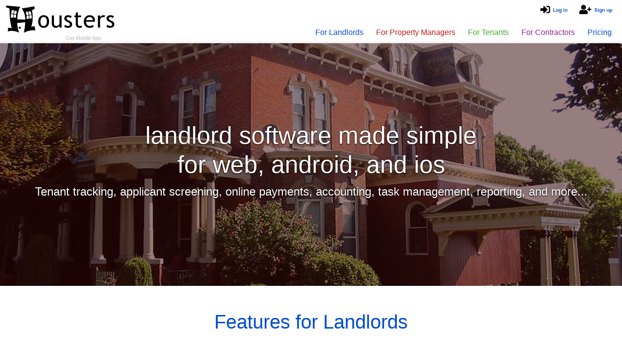

--- FILE ---
content_type: text/html; charset=utf-8
request_url: https://www.housters.com/public/landlords
body_size: 11224
content:

<!doctype html>
<html lang="en">
<head>
    
<meta charset="utf-8">
<meta name="viewport" content="width=device-width, initial-scale=1, maximum-scale=1, shrink-to-fit=no, user-scalable=no">
<title>Landlord Software Made Simple | Housters</title>
<meta name="Description" content="Landlord software made simple for Web, Android, and iOS" />
<meta name="Keywords" content="rental property management software,property management software,mobile landlord,mobile property management,landlord app,landlord mobile app,android landlord app,ios landlord app" />
<meta name="robots" content="all" />
<meta name="author" content="Housters" />
<meta name="og:image" content="http://www.housters.com/Images/Public/housters.sample.rectangle.jpg" />
<meta name="google-site-verification" content="xIxbp_KlmSZGaX7pB9IglkRWVyvfGNyVM-Vbi3O8atU" />
<meta name="google-site-verification" content="fh8QgHHXVVrVgifLaHokI1cHx4oSVzdlaJ1ODk7TVgc" />
    <meta name="apple-itunes-app" content="app-id=697883452" />

<link href="/favicon.ico" rel="icon" type="image/x-icon" />
<link href="/favicon.ico" rel="shortcut icon" type="image/x-icon" />

<script src="https://kit.fontawesome.com/be0efab201.js" crossorigin="anonymous"></script>
<script type="text/javascript" src="/Scripts/Loader.js"></script>
<script type="text/javascript">
    function applyMobileTheme() {
        $('head').append('<link href="/Styles/Mobile.css" rel="stylesheet" />');
    }
</script>


    <script type="text/javascript" src="/Bundles/Housters.min.js?20221224" ></script>
    <script type="text/javascript" src="/3rdParty/bootstrap/js/bootstrap-autocomplete.js" ></script>
    <link href="/Bundles/Housters.min.css?20221224" rel="stylesheet" />


<!-- Facebook Pixel Code -->
<script>
    !function (f, b, e, v, n, t, s) {
        if (f.fbq) return; n = f.fbq = function () {
            n.callMethod ?
                n.callMethod.apply(n, arguments) : n.queue.push(arguments)
        };
        if (!f._fbq) f._fbq = n; n.push = n; n.loaded = !0; n.version = '2.0';
        n.queue = []; t = b.createElement(e); t.async = !0;
        t.src = v; s = b.getElementsByTagName(e)[0];
        s.parentNode.insertBefore(t, s)
    }(window, document, 'script',
        'https://connect.facebook.net/en_US/fbevents.js');
    fbq('init', '724340134443968');
    fbq('track', 'PageView');
</script>
<noscript>
    <img height="1" width="1" style="display:none"
            src="https://www.facebook.com/tr?id=724340134443968&ev=PageView&noscript=1" />
</noscript>
<!-- End Facebook Pixel Code -->

<!-- Global site tag (gtag.js) - Google Ads: 934902096 -->
<script async src="https://www.googletagmanager.com/gtag/js?id=AW-934902096"></script>
<script>
    window.dataLayer = window.dataLayer || [];
    function gtag() { dataLayer.push(arguments); }
    gtag('js', new Date());

    gtag('config', 'AW-934902096');
</script>

    
</head>
<body id="body" class=" public" data-role="" data-date-format="" data-currency-format="" data-exchange-rate="" data-currency-code="" data-distance-unit="Miles">
    <div id="layout">
        

        
    <nav class="navbar navbar-expand-lg navbar-light bg-light col-xs-show">
        <!-- Brand and toggle get grouped for better mobile display -->
        <div class="navbar-header">
            <button class="navbar-toggler" type="button" data-toggle="collapse" data-target="#navbarSupportedContent" aria-controls="navbarSupportedContent" aria-expanded="false" aria-label="Toggle navigation">
                <span class="navbar-toggler-icon"></span>
            </button>
            <a class="navbar-brand" href="/">Housters</a>
        </div>

        <!-- Collect the nav links, forms, and other content for toggling -->
        <div class="collapse navbar-collapse" id="navbarSupportedContent">

            <ul class="navbar-nav mr-auto">
                <li class="nav-item"><a class="nav-link" href="/">Home</a></li>
            </ul>

            <ul class="navbar-nav mr-auto">
                <li class="nav-item"><a class="nav-link" href="/public/landlords">For Landlords</a></li>
                <li class="nav-item"><a class="nav-link" href="/public/propertymanagers">For Property Managers</a></li>
                <li class="nav-item"><a class="nav-link" href="/public/tenants">For Tenants</a></li>
                <li class="nav-item"><a class="nav-link" href="/public/contractors">For Contractors</a></li>
            </ul>

            <ul class="navbar-nav mr-auto">
                <li class="nav-item"><a class="nav-link" href="/login">Log in</a></li>
                <li class="nav-item"><a class="nav-link" href="/signup">Sign up</a></li>
                <li class="nav-item"><a class="nav-link" href="/pricing">Pricing</a></li>
                <li class="nav-item"><a class="nav-link" href="/contact-us">Contact Us</a></li>
                <li class="nav-item"><a class="nav-link" href="http://help.housters.com">Help</a></li>
            </ul>

        </div>
    </nav>

        <div id="main-content">
            
<div id="header">
    <div class="d-flex">
        <div class="flex-grow-1">
            <div id="logo" class="">
                <a href="/" class="col-xs-hide">
                        <img src="/Images/Layout/logo.png" class="housters" alt="Housters rental property management software logo" />
                </a>
                <a href="/public/mobile-apps" class="get-mobile-app col-xs-hide">Get Mobile App</a>
            </div>
        </div>
        <div class="d-flex flex-column align-items-end">
            <div>
                
<div id="top-right-links" class="col-xs-hide">
        <div class="link">
            <div class="d-flex align-items-center">
                <i class="fas fa-sign-in-alt"></i>
                <div class="title-container">
                    <div class="title"><a href="/login">Log in</a></div>
                    <div class="subtitle"></div>
                </div>
            </div>
        </div>
        <div class="link">
            <div class="d-flex align-items-center">
                <i class="fas fa-user-plus"></i>
                <div class="title-container">
                    <div class="title"><a href="/signup">Sign up</a></div>
                    <div class="subtitle"></div>
                </div>
            </div>
        </div>
</div>
            </div>
            <div>
                
<div id="menu-links" class="col-xs-hide">
        <div class="link">
            <a href="/public/landlords" class="button">For Landlords</a>
        </div>
        <div class="link">
            <a href="/public/property-managers" class="button property-manager-color">For Property Managers</a>
        </div>
        <div class="link">
            <a href="/public/tenants" class="button tenant-color">For Tenants</a>
        </div>
        <div class="link">
            <a href="/public/contractors" class="button vendor-color">For Contractors</a>
        </div>
        <div class="link">
            <a href="/pricing" class="button">Pricing</a>
        </div>
</div>
            </div>
        </div>
    </div>

    


    <hr class="divider" />
</div>

<input type="hidden" id="menu-title" />
<input type="hidden" id="menu-subtitle" />

            <div id="main-container" class="container">
                <div class="row">
                    <div class="col-12 body-content">
                        
<div class="section slogan">
    <div class="inner">
        <h1>landlord software made simple<br />for web, android, and ios</h1>
        <p>Tenant tracking, applicant screening, online payments, accounting, task management, reporting, and more...</p>
    </div>
</div>

<div class="row section">
    <div class="col-12">
        <h3>Features for Landlords</h3>
    </div>

    <div class="col-md-4 col-sm-6 feature">
        <a href="#landlord-software-tenant-tracking"><i class="fas fa-user-friends fa-3x"></i></a>
        <h4><a href="#landlord-software-tenant-tracking">Tenant Tracking</a></h4>
    </div>
    <div class="col-md-4 col-sm-6 feature">
        <a href="#landlord-software-applicant-screening"><i class="fas fa-user-check fa-3x"></i></a>
        <h4><a href="#landlord-software-applicant-screening">Applicant Screening</a></h4>
    </div>
    <div class="col-md-4 col-sm-6 feature">
        <a href="#landlord-software-online-payments"><i class="fas fa-money-bill-wave fa-3x"></i></a>
        <h4><a href="#landlord-software-online-payments">Online Payments</a></h4>
    </div>
    <div class="col-md-4 col-sm-6 feature">
        <a href="#landlord-software-accounting"><i class="fas fa-calculator fa-3x"></i></a>
        <h4><a href="#landlord-software-accounting">Accounting</a></h4>
    </div>
    <div class="col-md-4 col-sm-6 feature">
        <a href="#landlord-software-task-management"><i class="fas fa-tasks fa-3x"></i></a>
        <h4><a href="#landlord-software-task-management">Task Management</a></h4>
    </div>
    <div class="col-md-4 col-sm-6 feature">
        <a href="#landlord-software-reporting"><i class="fas fa-chart-bar fa-3x"></i></a>
        <h4><a href="#landlord-software-reporting">Reporting</a></h4>
    </div>
</div>


<div id="landlord-software-tenant-tracking" class="section section-gray">
    <h3 class="landlord-color">Tenant Tracking</h3>

    <div class="row">
        <div class="col-md-6">
            <div class="card-body left-align">
                <ul>
                    <li>Track rent and deposits due from Tenants</li>
                    <li>Send invoices to Tenants for payments due</li>
                    <li>Receive online payments from Tenants</li>
                    <li>Charge tenants late fees automatically</li>
                    <li>Support all types of lease terms: monthly, weekly, paid in arrears, etc...</li>
                </ul>
            </div>
        </div>
        <div class="col-md-6 screenshot">
            <div id="landlord-software-tenant-tracking-carousel" class="carousel slide carousel-fade" data-ride="carousel">
                <ol class="carousel-indicators">
                    <li data-target="#landlord-software-tenant-tracking-carousel" data-slide-to="0" class="active"></li>
                    <li data-target="#landlord-software-tenant-tracking-carousel" data-slide-to="1"></li>
                    <li data-target="#landlord-software-tenant-tracking-carousel" data-slide-to="2"></li>
                    <li data-target="#landlord-software-tenant-tracking-carousel" data-slide-to="3"></li>
                </ol>
                <div class="carousel-inner">
                    <div class="carousel-item active">
                        <img src="/Images/Public/Features/Landlords/tenant-tracking-laptop.png" class="d-block w-100" alt="View the tenant dashboard, showing pending online payments, open invoices, and tenant details" />
                    </div>
                    <div class="carousel-item">
                        <img src="/Images/Public/Features/Landlords/tenant-tracking2-laptop.png" class="d-block w-100" alt="Send an invoice to a tenant, using our landlord software" />
                    </div>
                    <div class="carousel-item">
                        <img src="/Images/Public/Features/Landlords/tenant-tracking3-laptop.png" class="d-block w-100" alt="Send an online rent payment from a tenant to a landlord or property manager from our landlord software" />
                    </div>
                    <div class="carousel-item">
                        <img src="/Images/Public/Features/Landlords/tenant-tracking4-laptop.png" class="d-block w-100" alt="Set up the lease terms for a tenant with our landlord software" />
                    </div>
                </div>
                <a class="carousel-control-prev" href="#landlord-software-tenant-tracking-carousel" role="button" data-slide="prev">
                    <span class="carousel-control-prev-icon" aria-hidden="true"></span>
                    <span class="sr-only">Previous</span>
                </a>
                <a class="carousel-control-next" href="#landlord-software-tenant-tracking-carousel" role="button" data-slide="next">
                    <span class="carousel-control-next-icon" aria-hidden="true"></span>
                    <span class="sr-only">Next</span>
                </a>
            </div>
        </div>
    </div>
</div>

<div id="landlord-software-applicant-screening" class="section">
    <h3 class="landlord-color">Applicant Screening</h3>

    <div class="row">
        <div class="col-md-6 screenshot">
            <div id="landlord-software-applicant-screening-carousel" class="carousel slide carousel-fade" data-ride="carousel">
                <ol class="carousel-indicators">
                    <li data-target="#landlord-software-applicant-screening-carousel" data-slide-to="0" class="active"></li>
                    <li data-target="#landlord-software-applicant-screening-carousel" data-slide-to="1"></li>
                    <li data-target="#landlord-software-applicant-screening-carousel" data-slide-to="2"></li>
                    <li data-target="#landlord-software-applicant-screening-carousel" data-slide-to="3"></li>
                </ol>
                <div class="carousel-inner">
                    <div class="carousel-item active">
                        <img src="/Images/Public/Features/Landlords/applicant-screening-laptop.png" class="d-block w-100" alt="View a list of applicants on our landlord software" />
                    </div>
                    <div class="carousel-item">
                        <img src="/Images/Public/Features/Landlords/applicant-screening2-laptop.png" class="d-block w-100" alt="Request a background screening of an applicant" />
                    </div>
                    <div class="carousel-item">
                        <img src="/Images/Public/Features/Landlords/applicant-screening3-laptop.png" class="d-block w-100" alt="Select an applicant and convert them into a tenant" />
                    </div>
                    <div class="carousel-item">
                        <img src="/Images/Public/Features/Landlords/applicant-screening4-laptop.png" class="d-block w-100" alt="Create a custom online application form, using our landlord software" />
                    </div>
                </div>
                <a class="carousel-control-prev" href="#landlord-software-applicant-screening-carousel" role="button" data-slide="prev">
                    <span class="carousel-control-prev-icon" aria-hidden="true"></span>
                    <span class="sr-only">Previous</span>
                </a>
                <a class="carousel-control-next" href="#landlord-software-applicant-screening-carousel" role="button" data-slide="next">
                    <span class="carousel-control-next-icon" aria-hidden="true"></span>
                    <span class="sr-only">Next</span>
                </a>
            </div>
        </div>
        <div class="col-md-6">
            <div class="card-body left-align">
                <ul>
                    <li>Create custom application forms</li>
                    <li>Allow Applicants to submit application forms online</li>
                    <li>Run background checks on Applicants</li>
                    <li>Easily convert Applicants into Tenants</li>
                </ul>
            </div>
        </div>
    </div>
</div>

<div id="landlord-software-online-payments" class="section section-gray">
    <h3 class="landlord-color">Online Payments</h3>

    <div class="row">
        <div class="col-md-6">
            <div class="card-body left-align">
                <ul>
                    <li>Configure the bank account where you want to receive online payments</li>
                    <li>Tenants can send one-time online payments to you</li>
                    <li>Tenants can set up recurring online payments to be sent to you on a schedule</li>
                    <li>View the status of online payments on the main and tenant dashboards</li>
                </ul>
            </div>
        </div>
        <div class="col-md-6 screenshot">
            <div id="landlord-software-online-payments-carousel" class="carousel slide carousel-fade" data-ride="carousel">
                <ol class="carousel-indicators">
                    <li data-target="#landlord-software-online-payments-carousel" data-slide-to="0" class="active"></li>
                    <li data-target="#landlord-software-online-payments-carousel" data-slide-to="1"></li>
                    <li data-target="#landlord-software-online-payments-carousel" data-slide-to="2"></li>
                    <li data-target="#landlord-software-online-payments-carousel" data-slide-to="3"></li>
                    <li data-target="#landlord-software-online-payments-carousel" data-slide-to="4"></li>
                </ol>
                <div class="carousel-inner">
                    <div class="carousel-item active">
                        <img src="/Images/Public/Features/Landlords/online-payments-laptop.png" class="d-block w-100" alt="Set up a landlord or property manager's online payment settings" />
                    </div>
                    <div class="carousel-item">
                        <img src="/Images/Public/Features/Landlords/online-payments2-laptop.png" class="d-block w-100" alt="Add a bank account where online payments will be sent to, from our landlord software" />
                    </div>
                    <div class="carousel-item">
                        <img src="/Images/Public/Features/Landlords/online-payments3-laptop.png" class="d-block w-100" alt="Send an online rent payment from a tenant to a landlord or property manager" />
                    </div>
                    <div class="carousel-item">
                        <img src="/Images/Public/Features/Landlords/online-payments4-laptop.png" class="d-block w-100" alt="Set up recurring online rent payments from a tenant to their landlord or property manager" />
                    </div>
                    <div class="carousel-item">
                        <img src="/Images/Public/Features/Landlords/online-payments5-laptop.png" class="d-block w-100" alt="View the tenant dashboard, showing pending online payments, open invoices, and tenant details" />
                    </div>
                </div>
                <a class="carousel-control-prev" href="#landlord-software-online-payments-carousel" role="button" data-slide="prev">
                    <span class="carousel-control-prev-icon" aria-hidden="true"></span>
                    <span class="sr-only">Previous</span>
                </a>
                <a class="carousel-control-next" href="#landlord-software-online-payments-carousel" role="button" data-slide="next">
                    <span class="carousel-control-next-icon" aria-hidden="true"></span>
                    <span class="sr-only">Next</span>
                </a>
            </div>
        </div>
    </div>
</div>

<div id="landlord-software-accounting" class="section">
    <h3 class="landlord-color">Accounting</h3>

    <div class="row">
        <div class="col-md-6 screenshot">
            <div id="landlord-software-accounting-carousel" class="carousel slide carousel-fade" data-ride="carousel">
                <ol class="carousel-indicators">
                    <li data-target="#landlord-software-accounting-carousel" data-slide-to="0" class="active"></li>
                    <li data-target="#landlord-software-accounting-carousel" data-slide-to="1"></li>
                    <li data-target="#landlord-software-accounting-carousel" data-slide-to="2"></li>
                    <li data-target="#landlord-software-accounting-carousel" data-slide-to="3"></li>
                    <li data-target="#landlord-software-accounting-carousel" data-slide-to="4"></li>
                    <li data-target="#landlord-software-accounting-carousel" data-slide-to="5"></li>
                    <li data-target="#landlord-software-accounting-carousel" data-slide-to="6"></li>
                    <li data-target="#landlord-software-accounting-carousel" data-slide-to="7"></li>
                </ol>
                <div class="carousel-inner">
                    <div class="carousel-item active">
                        <img src="/Images/Public/Features/Landlords/accounting-laptop.png" class="d-block w-100" alt="View rental transactions from our landlord software" />
                    </div>
                    <div class="carousel-item">
                        <img src="/Images/Public/Features/Landlords/accounting2-laptop.png" class="d-block w-100" alt="Add a rental expense transaction" />
                    </div>
                    <div class="carousel-item">
                        <img src="/Images/Public/Features/Landlords/accounting3-laptop.png" class="d-block w-100" alt="Add a recurring property mortgage transaction" />
                    </div>
                    <div class="carousel-item">
                        <img src="/Images/Public/Features/Landlords/accounting4-laptop.png" class="d-block w-100" alt="Import rental transactions from bank and credit card accounts" />
                    </div>
                    <div class="carousel-item">
                        <img src="/Images/Public/Features/Landlords/accounting5-laptop.png" class="d-block w-100" alt="Reconcile a bank account's transactions with Housters" />
                    </div>
                    <div class="carousel-item">
                        <img src="/Images/Public/Features/Landlords/accounting6-laptop.png" class="d-block w-100" alt="Customize a user's rental transaction types" />
                    </div>
                    <div class="carousel-item">
                        <img src="/Images/Public/Features/Landlords/accounting7-laptop.png" class="d-block w-100" alt="Add a rental transaction in double entry accounting mode" />
                    </div>
                    <div class="carousel-item">
                        <img src="/Images/Public/Features/Landlords/accounting8-laptop.png" class="d-block w-100" alt="View a list of rental trips on our landlord software" />
                    </div>
                </div>
                <a class="carousel-control-prev" href="#landlord-software-accounting-carousel" role="button" data-slide="prev">
                    <span class="carousel-control-prev-icon" aria-hidden="true"></span>
                    <span class="sr-only">Previous</span>
                </a>
                <a class="carousel-control-next" href="#landlord-software-accounting-carousel" role="button" data-slide="next">
                    <span class="carousel-control-next-icon" aria-hidden="true"></span>
                    <span class="sr-only">Next</span>
                </a>
            </div>
        </div>
        <div class="col-md-6">
            <div class="card-body left-align">
                <ul>
                    <li>Add your rental-related income and expense transactions</li>
                    <li>Configure recurring transactions to be generated on a schedule</li>
                    <li>Import transactions automatically from your bank and credit card accounts</li>
                    <li>Reconcile your bank and credit card statements against the transactions logged in Housters</li>
                    <li>Fully customize the types that your transactions get categorized as</li>
                    <li>Switch to double-entry mode and input all debit and credit lines for each transaction</li>
                    <li>Track rental-related trips and then deduct them on your taxes</li>
                </ul>
            </div>
        </div>
    </div>
</div>

<div id="landlord-software-task-management" class="section section-gray">
    <h3 class="landlord-color">Task Management</h3>

    <div class="row">
        <div class="col-md-6">
            <div class="card-body left-align">
                <ul>
                    <li>Manage rental-related to-do list tasks</li>
                    <li>Organize tasks into separate custom lists or by property or tenant</li>
                    <li>Accept maintenance requests from tenants, which automatically get added to your to-do lists</li>
                    <li>Share tasks with contractors</li>
                    <li>Receive invoices from contractors</li>
                    <li>Send online payments to contractors</li>
                </ul>
            </div>
        </div>
        <div class="col-md-6 screenshot">
            <div id="landlord-software-task-management-carousel" class="carousel slide carousel-fade" data-ride="carousel">
                <ol class="carousel-indicators">
                    <li data-target="#landlord-software-task-management-carousel" data-slide-to="0" class="active"></li>
                    <li data-target="#landlord-software-task-management-carousel" data-slide-to="1"></li>
                    <li data-target="#landlord-software-task-management-carousel" data-slide-to="2"></li>
                    <li data-target="#landlord-software-task-management-carousel" data-slide-to="3"></li>
                    <li data-target="#landlord-software-task-management-carousel" data-slide-to="4"></li>
                </ol>
                <div class="carousel-inner">
                    <div class="carousel-item active">
                        <img src="/Images/Public/Features/Landlords/task-management-laptop.png" class="d-block w-100" alt="View a list of to-do list tasks on the Housters landlord software" />
                    </div>
                    <div class="carousel-item">
                        <img src="/Images/Public/Features/Landlords/task-management2-laptop.png" class="d-block w-100" alt="Tenants can submit maintenance requests to their landlord or property manager" />
                    </div>
                    <div class="carousel-item">
                        <img src="/Images/Public/Features/Landlords/task-management3-laptop.png" class="d-block w-100" alt="Contractors can view to-do list tasks shared with them by their landlord and property manager clients" />
                    </div>
                    <div class="carousel-item">
                        <img src="/Images/Public/Features/Landlords/task-management4-laptop.png" class="d-block w-100" alt="Contractors can create and send invoices to landlords and property managers" />
                    </div>
                    <div class="carousel-item">
                        <img src="/Images/Public/Features/Landlords/task-management5-laptop.png" class="d-block w-100" alt="Landlords and property managers can send online payments to contractors from Housters' landlord software" />
                    </div>
                </div>
                <a class="carousel-control-prev" href="#landlord-software-task-management-carousel" role="button" data-slide="prev">
                    <span class="carousel-control-prev-icon" aria-hidden="true"></span>
                    <span class="sr-only">Previous</span>
                </a>
                <a class="carousel-control-next" href="#landlord-software-task-management-carousel" role="button" data-slide="next">
                    <span class="carousel-control-next-icon" aria-hidden="true"></span>
                    <span class="sr-only">Next</span>
                </a>
            </div>
        </div>
    </div>
</div>

<div id="landlord-software-reporting" class="section">
    <h3 class="landlord-color">Reporting</h3>

    <div class="row">
        <div class="col-md-6 screenshot">
            <div id="landlord-software-reporting-carousel" class="carousel slide carousel-fade" data-ride="carousel">
                <ol class="carousel-indicators">
                    <li data-target="#landlord-software-reporting-carousel" data-slide-to="0" class="active"></li>
                    <li data-target="#landlord-software-reporting-carousel" data-slide-to="1"></li>
                    <li data-target="#landlord-software-reporting-carousel" data-slide-to="2"></li>
                    <li data-target="#landlord-software-reporting-carousel" data-slide-to="3"></li>
                </ol>
                <div class="carousel-inner">
                    <div class="carousel-item active">
                        <img src="/Images/Public/Features/Landlords/reporting-laptop.png" class="d-block w-100" alt="View a dashboard showing a rental financial summary" />
                    </div>
                    <div class="carousel-item">
                        <img src="/Images/Public/Features/Landlords/reporting2-laptop.png" class="d-block w-100" alt="View all of the accounting and tax reports on Housters' landlord software" />
                    </div>
                    <div class="carousel-item">
                        <img src="/Images/Public/Features/Landlords/reporting3-laptop.png" class="d-block w-100" alt="View a report showing how users can brand their rental reports" />
                    </div>
                    <div class="carousel-item">
                        <img src="/Images/Public/Features/Landlords/reporting4-laptop.png" class="d-block w-100" alt="View the operating costs report in our landlord software, showing rental expenses" />
                    </div>
                </div>
                <a class="carousel-control-prev" href="#landlord-software-reporting-carousel" role="button" data-slide="prev">
                    <span class="carousel-control-prev-icon" aria-hidden="true"></span>
                    <span class="sr-only">Previous</span>
                </a>
                <a class="carousel-control-next" href="#landlord-software-reporting-carousel" role="button" data-slide="next">
                    <span class="carousel-control-next-icon" aria-hidden="true"></span>
                    <span class="sr-only">Next</span>
                </a>
            </div>
        </div>
        <div class="col-md-6">
            <div class="card-body left-align">
                <ul>
                    <li>
                        View important financial figures such as net operating income and cash on cash invested
                        on your main and property dashboards
                    </li>
                    <li>Run our accounting and tax reports to get summaries for certain properties and date ranges</li>
                    <li>Customize the branding on your reports so that they have your logo and business name</li>
                </ul>
            </div>
        </div>
    </div>
</div>


<div class="section section-gray">
    <div class="row">
        <div class="col-md-6">
            <div class="card-body left-align">
                <h3 class="landlord-color">For landlords on the go</h3>


                    <p>
                        Housters is mobile! Available for iOS and Android, just search your app store for "Housters". All of your data
                        is cloud-synced, so you can access it on both the website and the mobile apps.
                    </p>
                <br />
                <p>
                    <a href="https://apps.apple.com/us/app/housters-property-management/id697883452" target="_blank"><img src="/Images/Public/app-store.svg" class="img-fluid" /></a>
                    &nbsp;&nbsp;&nbsp;
                    <a href="https://play.google.com/store/apps/details?id=com.tothsolutions.housters&hl=en_US" target="_blank"><img src="/Images/Public/google-play-store.svg" class="img-fluid" /></a>
                </p>
                    <br />
                    <p>
                        <a href="/public/mobile-apps" title="Housters mobile app for iOS and Android" class="btn btn-lg btn-secondary">Read more <i class="far fa-arrow-alt-circle-right"></i></a>
                    </p>
            </div>
        </div>
        <div class="col-md-6 screenshot">
            <div id="cloud-synced-carousel" class="carousel slide carousel-fade" data-ride="carousel">
                <ol class="carousel-indicators">
                    <li data-target="#cloud-synced-carousel" data-slide-to="0" class="active"></li>
                    <li data-target="#cloud-synced-carousel" data-slide-to="1"></li>
                    <li data-target="#cloud-synced-carousel" data-slide-to="2"></li>
                    <li data-target="#cloud-synced-carousel" data-slide-to="3"></li>
                </ol>
                <div class="carousel-inner">
                    <div class="carousel-item active">
                        <img src="/images/public/features/mobile/ipad1.png" class="d-block w-100" alt="iPad screenshot of the main dashboard and alerts screens" />
                    </div>
                    <div class="carousel-item">
                        <img src="/images/public/features/mobile/ipad2.png" class="d-block w-100" alt="iPad screenshot of the tenant list and tenant details screens" />
                    </div>
                    <div class="carousel-item">
                        <img src="/images/public/features/mobile/ipad3.png" class="d-block w-100" alt="iPad screenshot of the to-do list and to-do details screens" />
                    </div>
                    <div class="carousel-item">
                        <img src="/images/public/features/mobile/ipad4.png" class="d-block w-100" alt="iPad screenshot of a tenant's rent invoice list and invoice details screens" />
                    </div>
                </div>
                <a class="carousel-control-prev carousel-control-prev-tablet" href="#cloud-synced-carousel" role="button" data-slide="prev">
                    <span class="carousel-control-prev-icon" aria-hidden="true"></span>
                    <span class="sr-only">Previous</span>
                </a>
                <a class="carousel-control-next carousel-control-next-tablet" href="#cloud-synced-carousel" role="button" data-slide="next">
                    <span class="carousel-control-next-icon" aria-hidden="true"></span>
                    <span class="sr-only">Next</span>
                </a>
            </div>
        </div>
    </div>
</div>


<div class="row section">
    <div class="col-12 margin-bottom">
        <h3 class="landlord-color">Well rated in the App Store</h3>
        <img class="app-store-ratings" src="/Images/Public/app-store-ratings.png" alt="Housters mobile is the best property management app, with a 4.9 app store rating" />
    </div>
    <div class="col-md-4">
        <div class="card">
            <div class="card-header">
                <img class="app-store-rating" src="/Images/Public/app-store-stars.png" alt="Housters mobile is a great property management app that improves constantly" />
                <h5>Great App That Improves Constantly</h5>
            </div>
            <div class="card-body">
                <blockquote class="blockquote mb-0">
                    <p class="small">I’ve used this app for years. The developers are constantly adding new features and updating both the app and the website, as well as being very open to taking suggestions and adding features requested by the users. Transactions are simple to input, reports are informative and helpful, and late rent/lease ending notifications are lifesaving with multiple properties.</p>
                    <footer class="blockquote-footer">Spire Properties</footer>
                </blockquote>
            </div>
        </div>
    </div>
    <div class="col-md-4">
        <div class="card">
            <div class="card-header">
                <img class="app-store-rating" src="/Images/Public/app-store-stars.png" alt="Housters mobile is great for real estate management, it's the best property management app" />
                <h5>Great Real Estate Management!</h5>
            </div>
            <div class="card-body">
                <blockquote class="blockquote mb-0">
                    <p class="small">Everything you need, all in one app. No expensive software necessary, this app can manage all your investment properties!</p>
                    <footer class="blockquote-footer">S281eguy</footer>
                </blockquote>
            </div>
        </div>
    </div>
    <div class="col-md-4">
        <div class="card">
            <div class="card-header">
                <img class="app-store-rating" src="/Images/Public/app-store-stars.png" alt="Housters mobile helps you stay organized on the go, it's the best property management app" />
                <h5>Helps stay organized on the go!</h5>
            </div>
            <div class="card-body">
                <blockquote class="blockquote mb-0">
                    <p class="small">I recommend this app to the landlord that stays on the go. If you are a part time landlord that needs to track your transactions, then this is it. I have a 12 unit apartment building and the $12 a month is well worth it.</p>
                    <footer class="blockquote-footer">Townhouse rental</footer>
                </blockquote>
            </div>
        </div>
    </div>
</div>


<div class="row section section-gray">
    <div class="col-12 margin-bottom">
        <h3 class="landlord-color">Housters is constantly updating</h3>
    </div>
    <div class="col-md-4">
        <div class="card">
            <div class="card-header">
                Housters 6.9 Release
            </div>
            <div class="card-body">
                <div class="facebook-post">
                    <img class="post" src="/Images/Public/facebook-post.png" alt="Facebook post about the Housters 6.6 release" />
                    <img class="public" src="/Images/Public/facebook-post-public.png" alt="Facebook post about the Housters 6.6 release" />
                </div>
                <p class="card-text small left-align">
                    The 6.9 release of Housters is now live on the website, and will go out to the Android Google Play Store and iOS App Store over the next day or two. Nothing too flashy in this release, just implementing certain features that customers have been requesting and fixing bugs.
                </p>
                <a href="http://blog.housters.com/2021/01/18/housters-6-9-release/" class="btn btn-secondary" target="_blank">View Blog Post <i class="fas fa-external-link-alt"></i></a>
            </div>
            <div class="card-footer text-muted small">
                Posted January 18
            </div>
        </div>
    </div>
    <div class="col-md-4">
        <div class="card">
            <div class="card-header">
                Housters 6.8 Release
            </div>
            <div class="card-body">
                <div class="facebook-post">
                    <img class="post" src="/Images/Public/facebook-post.png" />
                    <img class="public" src="/Images/Public/facebook-post-public.png" />
                </div>
                <p class="card-text small left-align">
                    The 6.8 release of Housters is now live for web and mobile. This release focused on enhanced security, bug fixes, as well as some minor feature updates.
                </p>
                <a href="http://blog.housters.com/2020/10/22/housters-6-8-release/" class="btn btn-secondary" target="_blank">View Blog Post <i class="fas fa-external-link-alt"></i></a>
            </div>
            <div class="card-footer text-muted small">
                Posted October 22
            </div>
        </div>
    </div>
    <div class="col-md-4">
        <div class="card">
            <div class="card-header">
                Housters 6.7 Release
            </div>
            <div class="card-body">
                <div class="facebook-post">
                    <img class="post" src="/Images/Public/facebook-post.png" alt="Blog post about the Housters 6.7 release, which featured improvements to forms and online payments" />
                    <img class="public" src="/Images/Public/facebook-post-public.png" alt="Blog post about the Housters 6.7 release, which featured improvements to forms and online payments" />
                </div>
                <p class="card-text small left-align">
                    The 6.7 release of Housters is live! In this release, we focused on improving the
                    usability of forms. We've simplified the ability to share forms with various users
                    (e.g. tenants and applicants), view submissions from users, view impressions on
                    your public forms, and more. We also improved the send online payment flow and
                    now allow users who receive online payments to accept payments into multiple
                    bank accounts and choose whether they allow one-time payments, recurring payments,
                    or both.
                </p>
                <a href="http://blog.housters.com/2020/08/09/housters-6-7-release/" class="btn btn-secondary" target="_blank">View Blog Post <i class="fas fa-external-link-alt"></i></a>
            </div>
            <div class="card-footer text-muted small">
                Posted August 9
            </div>
        </div>
    </div>
</div>


<div class="section">
    <script type="text/javascript">
        Loader.whenReady(function () {
            new Signup();
        });
    </script>

    <h2>Try it now for free</h2>
    <p>
            <span>
                For Landlords and Property Managers, both within the U.S. and abroad, we're currently offering Housters free of charge for
                3 months. Sign up now and use all of the features without having to enter your credit card.
            </span>
    </p>


    <form id="form" method="post" action="/Account/Save" class="needs-validation" novalidate>
        <input name="__RequestVerificationToken" type="hidden" value="CfDJ8C34otXx7JpCuJzZyWDCnyentXOKCyt8lLAThCCvmNVoYUu36xaRjsLezb3l8ADh9jGMfmIM-h_qa_iAWmErMr8clFSFiWXxeWN-IBRRaXIQ50226btV1y-nv4_5gUDU1JyXG9P2Kzh0PSw2Rll333Q" />
        <input name="spam" type="text" class="hide" />
        <input id="country" name="country" type="hidden" />
        <input id="country-code" name="countryCode" type="hidden" />
        <input id="exchange-rate" name="exchangeRate" type="hidden" />
        <input id="currency-code" name="currencyCode" type="hidden" />
        <input id="currency-symbol" name="currencySymbol" type="hidden" />
        <input name="affiliateCode" type="hidden" />

        <div class="row">
                <div class="form-group col-md-6">
                    <select class="form-control" id="user_Role" name="user.Role" required="True"><option value="">Select Role...</option>
<option selected="selected" value="1">Landlord</option>
<option value="5">Property Manager</option>
<option value="2">Tenant</option>
<option value="4">Contractor</option>
</select>
                    <div class="invalid-feedback">Please select a role.</div>
                    <span class="form-text">If you're both a Property Manager and a Landlord, select Property Manager.</span>
                </div>

            <div class="form-group col-md-6">
                <input id="emailAddress" name="user.EmailAddress" type="email" required maxlength="100"
                       class="form-control" placeholder="Your Email Address" />
                <div class="invalid-feedback">Please input a valid email address.</div>
                <span class="form-text">This will be your signin name.</span>
            </div>

            <div id="owner-email-address" class="form-group col-md-6" style="display: none;">
                <input name="ownerEmailAddress" type="email" required maxlength="100" class="form-control"
                       placeholder="Landlord or Property Manager's Email" />
                <div class="invalid-feedback">Please input a valid email address.</div>
                <span class="form-text">Enter the email address of your landlord or property manager. We'll send them an invite to Housters.</span>
            </div>
        </div>

        <div class="row">
            <div class="form-group col-md-6">
                <input id="password" name="user.Password" type="password" required maxlength="30"
                        class="form-control" placeholder="Create a Password" />
                <div class="invalid-feedback">Please input a password.</div>
            </div>

            <div class="form-group col-md-6">
                <input id="confirmPassword" type="password" maxlength="30" class="form-control" required
                        placeholder="Confirm Password" />
                <div class="invalid-feedback">Please input a password.</div>
            </div>
        </div>

        <div id="international-fields" class="row" style="display: none;">
            <div class="form-group col-md-6">
                <label for="user_Preferences_DateFormat">Date Format</label>
                <select class="form-control" id="user_Preferences_DateFormat" name="user.Preferences.DateFormat" required="True"><option value="M/d/yyyy">M/d/yyyy</option>
<option value="d/M/yyyy">d/M/yyyy</option>
<option value="yyyy/M/d">yyyy/M/d</option>
</select>
                <div class="invalid-feedback">Please select a date format.</div>
            </div>

            <div class="form-group col-md-6">
                <label for="user_Preferences_CurrencyFormat">Currency Format</label>
                <select class="form-control" id="user_Preferences_CurrencyFormat" name="user.Preferences.CurrencyFormat" required="True"><option value="$">$</option>
<option value="&#xA3;">&#xA3;</option>
<option value="&#x20AC;">&#x20AC;</option>
<option value="&#x20B9;">&#x20B9;</option>
<option value="&#xFDFC;">&#xFDFC;</option>
<option value="#">#</option>
<option value="&#x20B1;">&#x20B1;</option>
<option value="&#x20A9;">&#x20A9;</option>
<option value="&#x20AA;">&#x20AA;</option>
<option value="&#x62F;&#x631;&#x647;&#x645;">&#x62F;&#x631;&#x647;&#x645;</option>
<option value="&#x62F;&#x64A;&#x646;&#x627;&#x631;">&#x62F;&#x64A;&#x646;&#x627;&#x631;</option>
<option value="CZK">CZK</option>
<option value="kr">kr</option>
<option value="KSh">KSh</option>
<option value="MRO">MRO</option>
<option value="R">R</option>
<option value="R$">R$</option>
<option value="RWF">RWF</option>
<option value="Rs">Rs</option>
<option value="S/">S/</option>
<option value="TSh">TSh</option>
</select>
                <div class="invalid-feedback">Please select a currency format.</div>
            </div>
        </div>

        <div id="promotion-code-container" class="row" style="display: none;">
            <div class="form-group col-md-6">
                <button type="button" id="promotion-code-link" class="btn btn-secondary btn-sm">Add a promo code...</button>
                <input id="promotion-code" name="promotionCode" type="text" maxlength="30" style="display: none;"
                        class="form-control" placeholder="A Promo Code" />
            </div>
        </div>

        <div class="form-group center">
            <button id="signup-button" type="submit" class="btn btn-primary btn-lg">Start your Free Trial <i class="far fa-arrow-alt-circle-right"></i></button>
        </div>
    </form>

    <p>Already have an account? <a href="/Login" title="Log in to Housters">Log in</a></p>
        <p>View <a href="/pricing" title="Housters pricing">Pricing</a> after the free trial ends. 10% of profits go to charity!</p>
</div>

                    </div>
                </div>
            </div>
        </div>

        <div id="footer">
    <div class="bar">
        <div id="social-links" style="display: none;">
            <div id="fb-root" class="hidden"></div>
            <div class="fb-like" data-href="http://www.housters.com/" data-send="false" data-layout="button_count" data-width="50" data-show-faces="false" style="margin-left: 35px;"></div>

            <a href="https://twitter.com/share" class="twitter-share-button" data-url="http://www.housters.com" data-via="housters"
               data-text="I really like this property management app:" data-lang="en" title="Tweet about Housters">Tweet</a>
        </div>

        <div class="links">
            <a href="http://blog.housters.com" target="_blank"><span>Blog</span></a>
            <span class="bullet col-xs-hide">&#9679;</span>
            <a href="/contact-us"><span>Contact Us</span></a>
            <span class="bullet col-xs-hide">&#9679;</span>
            <a href="http://help.housters.com" target="_blank"><span>Help</span></a>
            <span class="bullet col-xs-hide">&#9679;</span>
            <a href="/affiliate-signup"><span>Affiliates</span></a>
            <span class="bullet col-xs-hide">&#9679;</span>
            <a href="http://help.housters.com/terms-of-use/" target="_blank"><span>Terms of Use</span></a>
            <span class="bullet col-xs-hide">&#9679;</span>
            <a href="http://help.housters.com/privacy-policy/" target="_blank"><span>Privacy Policy</span></a>
        </div>
    </div>
</div>
    </div>

    <script type="text/javascript">
    var _gaq = _gaq || [];
    _gaq.push(['_setAccount', 'UA-9725502-12']);
    _gaq.push(['_trackPageview']);
    var ga = document.createElement('script');
    ga.type = 'text/javascript';
    ga.async = true;
    ga.src = ('https:' == document.location.protocol ? 'https://ssl' : 'http://www') + '.google-analytics.com/ga.js';
    (document.getElementsByTagName('head')[0] || document.getElementsByTagName('body')[0]).appendChild(ga);
</script>
    <input name="__RequestVerificationToken" type="hidden" value="CfDJ8C34otXx7JpCuJzZyWDCnyentXOKCyt8lLAThCCvmNVoYUu36xaRjsLezb3l8ADh9jGMfmIM-h_qa_iAWmErMr8clFSFiWXxeWN-IBRRaXIQ50226btV1y-nv4_5gUDU1JyXG9P2Kzh0PSw2Rll333Q" />
</body>

</html>

--- FILE ---
content_type: image/svg+xml
request_url: https://www.housters.com/Images/Public/google-play-store.svg
body_size: 5120
content:
<svg xmlns="http://www.w3.org/2000/svg" width="135" height="40" viewBox="0 0 135 40"><title>fil_get</title><path fill="#FFF" fill-opacity="0" d="M0 0h134.333v40H0V0z"/><path d="M5 0h125a5 5 0 0 1 5 5v30a5 5 0 0 1-5 5H5a5 5 0 0 1-5-5V5a5 5 0 0 1 5-5z"/><path fill="#A6A6A6" d="M130 .8a4.2 4.2 0 0 1 4.2 4.2v30a4.2 4.2 0 0 1-4.2 4.2H5A4.2 4.2 0 0 1 .8 35V5A4.2 4.2 0 0 1 5 .8h125m0-.8H5a5 5 0 0 0-5 5v30a5 5 0 0 0 5 5h125a5 5 0 0 0 5-5V5a5 5 0 0 0-5-5z"/><path fill="#FFF" stroke="#FFF" stroke-width=".2" stroke-miterlimit="10" d="M47.42 10.24a2.713 2.713 0 0 1-.75 2 2.912 2.912 0 0 1-2.2.89 3.15 3.15 0 0 1-2.21-5.37 3.002 3.002 0 0 1 2.21-.9c.423-.001.841.084 1.23.25.362.146.684.376.94.67l-.53.53a2.002 2.002 0 0 0-1.64-.71 2.32 2.32 0 0 0-2.33 2.4 2.36 2.36 0 0 0 4 1.73c.308-.333.485-.766.5-1.22h-2.17v-.72h2.91c.027.149.04.299.04.45zM52 7.74h-2.7v1.9h2.46v.72H49.3v1.9H52V13h-3.5V7H52v.74zM55.28 13h-.77V7.74h-1.68V7H57v.74h-1.72V13zm4.66 0V7h.77v6h-.77zm4.19 0h-.77V7.74h-1.68V7h4.12v.74h-1.67V13zm9.48-.78a3.12 3.12 0 0 1-4.4 0 3.24 3.24 0 0 1 0-4.45 3.1 3.1 0 0 1 4.384-.016l.016.016a3.23 3.23 0 0 1 0 4.45zm-3.83-.5a2.31 2.31 0 0 0 3.26 0 2.56 2.56 0 0 0 0-3.44 2.31 2.31 0 0 0-3.26 0 2.56 2.56 0 0 0 0 3.44zm5.8 1.28V7h.94l2.92 4.67V7h.77v6h-.8l-3.05-4.89V13h-.78z"/><path fill="#FFF" d="M68.14 21.75A4.25 4.25 0 1 0 72.41 26a4.189 4.189 0 0 0-4.27-4.25zm0 6.83a2.581 2.581 0 1 1 2.4-2.58 2.46 2.46 0 0 1-2.336 2.578l-.064.002zm-9.31-6.83A4.25 4.25 0 1 0 63.09 26a4.189 4.189 0 0 0-4.27-4.25h.01zm0 6.83A2.58 2.58 0 1 1 61.22 26a2.46 2.46 0 0 1-2.336 2.578l-.064.002h.01zm-11.09-5.52v1.8h4.32a3.77 3.77 0 0 1-1 2.27 4.419 4.419 0 0 1-3.33 1.32 4.8 4.8 0 1 1 0-9.6A4.598 4.598 0 0 1 51 20.14l1.27-1.27A6.289 6.289 0 0 0 47.74 17a6.61 6.61 0 1 0 0 13.21 6 6 0 0 0 4.61-1.85 5.998 5.998 0 0 0 1.56-4.22 5.87 5.87 0 0 0-.1-1.13l-6.07.05zm45.31 1.4a4 4 0 0 0-3.64-2.71 4 4 0 0 0-4 4.25 4.16 4.16 0 0 0 4.069 4.249l.151.001a4.23 4.23 0 0 0 3.54-1.88l-1.45-1a2.43 2.43 0 0 1-2.09 1.18 2.16 2.16 0 0 1-2.06-1.29l5.69-2.35-.21-.45zm-5.8 1.42a2.33 2.33 0 0 1 2.173-2.477l.047-.003a1.652 1.652 0 0 1 1.58.9l-3.8 1.58zM82.63 30h1.87V17.5h-1.87V30zm-3.06-7.3h-.07a3.002 3.002 0 0 0-2.24-1 4.26 4.26 0 0 0 0 8.51 2.902 2.902 0 0 0 2.24-1h.06v.61c0 1.63-.87 2.5-2.27 2.5a2.35 2.35 0 0 1-2.14-1.51l-1.63.68A4.05 4.05 0 0 0 77.29 34c2.19 0 4-1.29 4-4.43V22h-1.72v.7zm-2.14 5.88a2.59 2.59 0 0 1 0-5.16 2.4 2.4 0 0 1 2.274 2.52L79.7 26a2.38 2.38 0 0 1-2.17 2.573l-.11.007h.01zm24.38-11.08h-4.47V30h1.87v-4.74h2.61a3.89 3.89 0 1 0 .001-7.76h-.011zm0 6H99.2v-4.26h2.65a2.145 2.145 0 1 1 0 4.29l-.04-.03zm11.53-1.8a3.5 3.5 0 0 0-3.33 1.91l1.66.69a1.77 1.77 0 0 1 1.7-.92 1.801 1.801 0 0 1 1.997 1.579l.003.031v.13a4.128 4.128 0 0 0-1.95-.48c-1.79 0-3.6 1-3.6 2.81a2.89 2.89 0 0 0 3.019 2.755l.081-.005a2.629 2.629 0 0 0 2.4-1.2h.06v1h1.8v-4.81c0-2.19-1.66-3.46-3.79-3.46l-.05-.03zm-.23 6.85c-.61 0-1.46-.31-1.46-1.06 0-1 1.06-1.33 2-1.33a3.313 3.313 0 0 1 1.7.42 2.26 2.26 0 0 1-2.19 2l-.05-.03zM123.74 22l-2.14 5.42h-.06L119.32 22h-2l3.33 7.58-1.9 4.21h1.95L125.82 22h-2.08zm-16.81 8h1.87V17.5h-1.87V30z"/><linearGradient id="a" gradientUnits="userSpaceOnUse" x1="295.303" y1="251.713" x2="278.522" y2="268.493" gradientTransform="translate(-273.5 -243)"><stop offset="0" stop-color="#00a0ff"/><stop offset=".01" stop-color="#00a1ff"/><stop offset=".26" stop-color="#00beff"/><stop offset=".51" stop-color="#00d2ff"/><stop offset=".76" stop-color="#00dfff"/><stop offset="1" stop-color="#00e3ff"/></linearGradient><path fill="url(#a)" d="M10.44 7.54c-.326.391-.49.892-.46 1.4v22.12c-.03.508.134 1.009.46 1.4l.07.07L22.9 20.15v-.29L10.51 7.47l-.07.07z"/><linearGradient id="b" gradientUnits="userSpaceOnUse" x1="307.33" y1="263" x2="283.14" y2="263" gradientTransform="translate(-273.5 -243)"><stop offset="0" stop-color="#ffe000"/><stop offset=".41" stop-color="#ffbd00"/><stop offset=".78" stop-color="orange"/><stop offset="1" stop-color="#ff9c00"/></linearGradient><path fill="url(#b)" d="M27 24.28l-4.1-4.13v-.29l4.1-4.14.09.05L32 18.56c1.4.79 1.4 2.09 0 2.89l-4.89 2.78-.11.05z"/><linearGradient id="c" gradientUnits="userSpaceOnUse" x1="298.327" y1="265.298" x2="275.567" y2="288.048" gradientTransform="translate(-273.5 -243)"><stop offset="0" stop-color="#ff3a44"/><stop offset="1" stop-color="#c31162"/></linearGradient><path fill="url(#c)" d="M27.12 24.22L22.9 20 10.44 32.46a1.63 1.63 0 0 0 2.08.06l14.61-8.3"/><linearGradient id="d" gradientUnits="userSpaceOnUse" x1="280.798" y1="243.183" x2="290.957" y2="253.343" gradientTransform="translate(-273.5 -243)"><stop offset="0" stop-color="#32a071"/><stop offset=".07" stop-color="#2da771"/><stop offset=".48" stop-color="#15cf74"/><stop offset=".8" stop-color="#06e775"/><stop offset="1" stop-color="#00f076"/></linearGradient><path fill="url(#d)" d="M27.12 15.78l-14.61-8.3a1.63 1.63 0 0 0-2.08.06L22.9 20l4.22-4.22z"/><path opacity=".2" d="M27 24.13l-14.49 8.25a1.671 1.671 0 0 1-2 0l-.07.07.07.07a1.659 1.659 0 0 0 2 0l14.61-8.3-.12-.09z"/><path opacity=".12" d="M10.44 32.32a2.002 2.002 0 0 1-.46-1.4v.15c-.03.508.134 1.009.46 1.4l.07-.07-.07-.08zM32 21.3l-5 2.83.09.09L32 21.44A1.751 1.751 0 0 0 33 20a1.859 1.859 0 0 1-1 1.3z"/><path opacity=".25" fill="#FFF" d="M12.51 7.62L32 18.7c.517.255.886.735 1 1.3a1.751 1.751 0 0 0-1-1.44L12.51 7.48c-1.4-.79-2.54-.13-2.54 1.47v.15c.03-1.61 1.15-2.27 2.54-1.48z"/></svg>


--- FILE ---
content_type: text/javascript
request_url: https://www.housters.com/Scripts/Loader.js
body_size: 133
content:
var Loader = {
    ready: false,
    callbacks: [],

    whenReady: function (callback) {
        if (!this.ready) {
            // Console.log('trying to invoke callback but not ready');
            this.callbacks.push(callback);
        } else
            callback();
    },

    isReady: function () {
        // Console.log('is ready, invoking ' + this.callbacks.length + ' callbacks');
        this.ready = true;
        for (var k = 0; k < this.callbacks.length; k++) {
            this.callbacks[k]();
        }
        this.callbacks = [];
    }
};